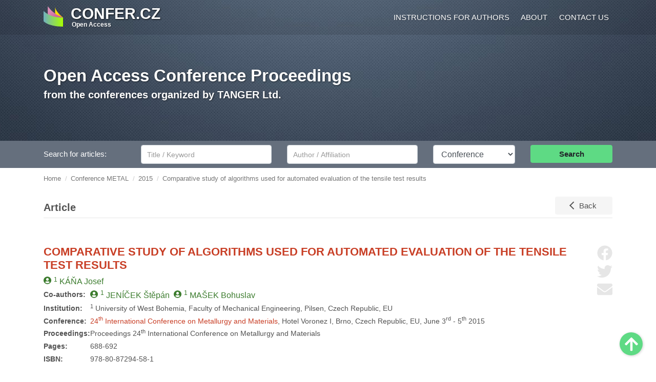

--- FILE ---
content_type: text/html; charset=UTF-8
request_url: https://www.confer.cz/metal/2015/2267-a-comparative-study-of-algorithms-used-for-automated-evaluation-of-the-tensile-tests-results
body_size: 6252
content:
<!DOCTYPE html>
<html lang="en">
    <head>
      <meta charset="utf-8">
      <meta http-equiv="X-UA-Compatible" content="IE=edge">
      <meta name="viewport" content="width=device-width, initial-scale=1, viewport-fit=cover">
        <title>Comparative study of algorithms used for automated evaluation of the tensile test results</title>
                    <link rel="stylesheet" href="/build/app.12c20c11.css">
                                        </head>
    <body>
        <div id="header">
            <nav id="main-nav" class="navbar navbar-expand-lg navbar-dark">
                <div class="container">
                    <a class="navbar-brand d-flex" href="/">
                        <img src="/images/logo.svg" class="mr-3 float-left" alt="Open Access Conference Proceedings">
                        <div class="my-auto">
                            <div class="navbar-brand-text">CONFER.CZ</div>
                            <span style="position: relative; left: 2px;">Open Access</span>
                        </div>
                    </a>
                    <button class="navbar-toggler" type="button" data-toggle="collapse" data-target="#navbarMain" aria-controls="navbarMain" aria-expanded="false" aria-label="Toggle navigation">
                        <span class="navbar-toggler-icon"></span>
                    </button>
                    <div class="collapse navbar-collapse" id="navbarMain">
                        <ul class="navbar-nav ml-auto">
                            <li class="nav-item"><a class="nav-link" href="/instructions-for-authors">Instructions for authors</a></li>
                            <li class="nav-item"><a class="nav-link" href="/about">About</a></li>
                            <li class="nav-item"><a class="nav-link" href="/contact">Contact us</a></li>
                        </ul>
                    </div>
                </div>
            </nav>
            <div class="jumbotron d-none d-sm-block">
                <div class="container">
                    <h1 class="display-6"><a href="/">Open Access Conference Proceedings</a></h1>
                    <p class="lead">from the conferences organized by TANGER Ltd.
                                            </p>
                </div>
            </div>
        </div>
        <div id="search-bar" class="py-2">
            <div class="container">
                
<form method="get" action="/search/">
    <div class="row">
        <label class="col-md-2 col-form-label col-form-label-custom" for="st">Search for articles:</label>
        <div class="col-md-3">
            <input type="text" class="form-control mr-sm-2 mb-2 mb-sm-0" name="st" id="st" value=""placeholder="Title / Keyword">
        </div>
        <div class="col-md-3">
            <label for="sa" class="sr-only">Author/Affiliation</label>
            <input type="text" class="form-control mr-sm-2 mb-2 mb-sm-0" name="sa" id="sa" value="" placeholder="Author / Affiliation">
        </div>
        <div class="col-md-2">
            <label for="sc" class="sr-only">Conference</label>
            <select class="form-control mr-sm-2 mb-2 mb-sm-0" name="sc" id="sc">
                <option value="">Conference</option>
                                    <option value="2"  >METAL</option>
                                    <option value="1"  >NANOCON</option>
                                    <option value="3"  >CLC</option>
                                    <option value="5"  >HUTNÍ KERAMIKA</option>
                                    <option value="4"  >OCELÁŘI</option>
                            </select>
        </div>
        <div class="col-md-2 mb-2 mb-sm-0">
            <button type="submit" class="btn btn-search btn-block">Search</button>
        </div>
    </div>
</form>
            </div>
        </div>
        <script type="application/ld+json">
        {
            "@context": "http://schema.org",
            "@type": "BreadcrumbList",
            "itemListElement":
            [
                                    {
                        "@type": "ListItem",
                        "position": 1,
                        "item":
                        {
                            "@id": "/",
                            "name": "Home"
                        }
                    },                                    {
                        "@type": "ListItem",
                        "position": 2,
                        "item":
                        {
                            "@id": "/metal",
                            "name": "Conference METAL"
                        }
                    },                                    {
                        "@type": "ListItem",
                        "position": 3,
                        "item":
                        {
                            "@id": "/metal/2015",
                            "name": "2015"
                        }
                    },                                    {
                        "@type": "ListItem",
                        "position": 4,
                        "item":
                        {
                            "@id": "/metal/2015/2267-a-comparative-study-of-algorithms-used-for-automated-evaluation-of-the-tensile-tests-results",
                            "name": "Comparative study of algorithms used for automated evaluation of the tensile test results"
                        }
                    }                            ]
        }
        </script><div class="container"><div class="row"><ol id="wo-breadcrumbs" class="breadcrumb"><li class="breadcrumb-item"><a href="/"><span>Home</span></a></li><li class="breadcrumb-item"><a href="/metal"><span>Conference METAL</span></a></li><li class="breadcrumb-item"><a href="/metal/2015"><span>2015</span></a></li><li class="breadcrumb-item"><span>Comparative study of algorithms used for automated evaluation of the tensile test results</span></li></ol></div></div>

        
      <script type="application/ld+json">{"@context":"https:\/\/schema.org","@type":"ScholarlyArticle","keywords":"tensile test, automated results evaluation","name":"Comparative study of algorithms used for automated evaluation of the tensile test results","headline":"Comparative study of algorithms used for automated evaluation of the tensile test results","datePublished":"2015-01-12","publisher":{"@type":"Organization","name":"TANGER Ltd.","url":"https:\/\/www.tanger.cz","logo":{"@type":"ImageObject","url":"https:\/\/www.tanger.cz\/images\/logo.png"}},"url":"https:\/\/www.confer.cz\/metal\/2015\/2267-a-comparative-study-of-algorithms-used-for-automated-evaluation-of-the-tensile-tests-results","abstract":"It is a common practice to use automated software tools to identify material properties values in dataset recorded during the tensile tests. Our work is a comparative study how different numerical algorithms affect resulting material properties values. We tested four different algorithms on fifteen dataset while datasets covered all the most common metal force-deformation characteristics. Two algorithms can be considered as validated according to the standard while two others need some minor modifications. We expect that after these modifications also the two algorithms will meet evaluation requirements. Effect of using different validated algorithms is relatively small but still it needs to be considered as a source of uncertainties in entire physical test and evaluation chain.","author":{"@type":"Person","name":"Káňa Josef","familyName":"Káňa","givenName":"Josef"},"pageStart":688,"pageEnd":692}</script>
      <div class="container" id="abstract-detail">
         <div class="page-header mb-6">
            <span class="title">
               Article
            </span>
            <a href="/metal/2015" class="btn btn-back float-right">Back</a>
         </div>

   
         <div class="paper pb-4">
            <div class="social">
                              <a class="share-facebook" href="https://www.facebook.com/sharer/sharer.php?u=https%3A%2F%2Fwww.confer.cz%2Fmetal%2F2015%2F2267-a-comparative-study-of-algorithms-used-for-automated-evaluation-of-the-tensile-tests-results" target="_blank"><svg xmlns="http://www.w3.org/2000/svg" viewBox="0 0 512 512"><path d="M504 256C504 119 393 8 256 8S8 119 8 256c0 123.78 90.69 226.38 209.25 245V327.69h-63V256h63v-54.64c0-62.15 37-96.48 93.67-96.48 27.14 0 55.52 4.84 55.52 4.84v61h-31.28c-30.8 0-40.41 19.12-40.41 38.73V256h68.78l-11 71.69h-57.78V501C413.31 482.38 504 379.78 504 256z"/></svg><span class="sr-only">Share on Facebook</span></a>
               <a class="share-twitter" href="https://twitter.com/share?url=https%3A%2F%2Fwww.confer.cz%2Fmetal%2F2015%2F2267-a-comparative-study-of-algorithms-used-for-automated-evaluation-of-the-tensile-tests-results" target="_blank"><svg xmlns="http://www.w3.org/2000/svg" viewBox="0 0 512 512"><path d="M459.37 151.716c.325 4.548.325 9.097.325 13.645 0 138.72-105.583 298.558-298.558 298.558-59.452 0-114.68-17.219-161.137-47.106 8.447.974 16.568 1.299 25.34 1.299 49.055 0 94.213-16.568 130.274-44.832-46.132-.975-84.792-31.188-98.112-72.772 6.498.974 12.995 1.624 19.818 1.624 9.421 0 18.843-1.3 27.614-3.573-48.081-9.747-84.143-51.98-84.143-102.985v-1.299c13.969 7.797 30.214 12.67 47.431 13.319-28.264-18.843-46.781-51.005-46.781-87.391 0-19.492 5.197-37.36 14.294-52.954 51.655 63.675 129.3 105.258 216.365 109.807-1.624-7.797-2.599-15.918-2.599-24.04 0-57.828 46.782-104.934 104.934-104.934 30.213 0 57.502 12.67 76.67 33.137 23.715-4.548 46.456-13.32 66.599-25.34-7.798 24.366-24.366 44.833-46.132 57.827 21.117-2.273 41.584-8.122 60.426-16.243-14.292 20.791-32.161 39.308-52.628 54.253z"/></svg><span class="sr-only">Share on Twitter</span></a>
               <a href="mailto:?body=https%3A%2F%2Fwww.confer.cz%2Fmetal%2F2015%2F2267-a-comparative-study-of-algorithms-used-for-automated-evaluation-of-the-tensile-tests-results"><svg xmlns="http://www.w3.org/2000/svg" viewBox="0 0 512 512"><path d="M502.3 190.8c3.9-3.1 9.7-.2 9.7 4.7V400c0 26.5-21.5 48-48 48H48c-26.5 0-48-21.5-48-48V195.6c0-5 5.7-7.8 9.7-4.7 22.4 17.4 52.1 39.5 154.1 113.6 21.1 15.4 56.7 47.8 92.2 47.6 35.7.3 72-32.8 92.3-47.6 102-74.1 131.6-96.3 154-113.7zM256 320c23.2.4 56.6-29.2 73.4-41.4 132.7-96.3 142.8-104.7 173.4-128.7 5.8-4.5 9.2-11.5 9.2-18.9v-19c0-26.5-21.5-48-48-48H48C21.5 64 0 85.5 0 112v19c0 7.4 3.4 14.3 9.2 18.9 30.6 23.9 40.7 32.4 173.4 128.7 16.8 12.2 50.2 41.8 73.4 41.4z"/></svg><span class="sr-only">Send by email</span></a>
            </div>
            <div class="row pr-5">
               <div class="col-12">
                  <h2>COMPARATIVE STUDY OF ALGORITHMS USED FOR AUTOMATED EVALUATION OF THE TENSILE TEST RESULTS</h2>
               </div>
            </div>
            <div class="row mb-1 pr-5">
               <div class="col-12">
                                       <span class="person"><sup>1</sup> <span class="surname">Káňa</span> Josef</span>
                                 </div>
            </div>
                           <div class="row mb-1 pr-5">
                  <div class="col-md-2 col-xl-1">
                     <b class="text-nowrap">Co-authors:</b>
                  </div>
                  <div class="col-md-10 col-xl-11">
                                             <span class="person"><sup>1</sup> <span class="surname">JENÍČEK</span> Štěpán</span>
                                             <span class="person"><sup>1</sup> <span class="surname">MAŠEK</span> Bohuslav</span>
                                       </div>
               </div>
                        <div class="row mb-1 pr-5">
               <div class="col-md-2 col-xl-1">
                  <b>Institution:</b>
               </div>
               <div class="col-md-10 col-xl-11">
                                       <sup>1</sup> University of West Bohemia, Faculty of Mechanical Engineering, Pilsen, Czech Republic, EU<br>
                                 </div>
            </div>
            <div class="row mb-1 pr-5">
               <div class="col-md-2 col-xl-1">
                  <b>Conference:</b>
               </div>
               <div class="col-md-10 col-xl-11">
                  <a href="/metal/2015">24<sup>th</sup> International Conference on Metallurgy and Materials</a>, Hotel Voronez I, Brno, Czech Republic, EU, June 3<sup>rd</sup> - 5<sup>th</sup> 2015
               </div>
            </div>
            <div class="row mb-1 pr-5">
               <div class="col-md-2 col-xl-1">
                  <b>Proceedings:</b>
               </div>
               <div class="col-md-10 col-xl-11">
                  Proceedings 24<sup>th</sup> International Conference on Metallurgy and Materials
               </div>
            </div>
                           <div class="row mb-1 pr-5">
                  <div class="col-md-2 col-xl-1">
                     <b>Pages:</b>
                  </div>
                  <div class="col-md-10 col-xl-11">
                     688-692
                  </div>
               </div>
                                       <div class="row mb-1 pr-5">
                  <div class="col-md-2 col-xl-1">
                     <b>ISBN:</b>
                  </div>
                  <div class="col-md-10 col-xl-11">
                     978-80-87294-58-1
                  </div>
               </div>
                        <div class="row mb-1 pr-5">
               <div class="col-md-2 col-xl-1">
                  <b>ISSN:</b>
               </div>
               <div class="col-md-10 col-xl-11">
                  2694-9296
               </div>
            </div>
                                       <div class="row mb-1 pr-5">
                  <div class="col-md-2 col-xl-1">
                     <b>Published:</b>
                  </div>
                  <div class="col-md-10 col-xl-11">
                                             12<sup>th</sup> January 2015
                                                                  <br>Proceedings of the conference were published in Web of Science and Scopus.
                                       </div>
               </div>
                        <div class="row mb-1 pr-5">
               <div class="col-md-2 col-xl-1 d-flex align-items-center">
                  <b>Licence:</b>
               </div>
               <div class="col-md-10 col-xl-11 d-flex align-items-center">
                  <svg viewBox="0 0 30 30" width="18" height="18" class="mr-1">
                     <path d="M14.972 0c4.196 0 7.769 1.465 10.715 4.393A14.426 14.426 0 0128.9 9.228C29.633 11.04 30 12.964 30 15c0 2.054-.363 3.978-1.085 5.772a13.77 13.77 0 01-3.2 4.754 15.417 15.417 0 01-4.983 3.322A14.932 14.932 0 0114.973 30c-1.982 0-3.88-.38-5.692-1.14a15.087 15.087 0 01-4.875-3.293c-1.437-1.437-2.531-3.058-3.281-4.862A14.71 14.71 0 010 15c0-1.982.38-3.888 1.138-5.719a15.062 15.062 0 013.308-4.915C7.303 1.456 10.812 0 14.972 0zm.055 2.706c-3.429 0-6.313 1.196-8.652 3.589a12.896 12.896 0 00-2.72 4.031 11.814 11.814 0 00-.95 4.675c0 1.607.316 3.156.95 4.646a12.428 12.428 0 002.72 3.992 12.362 12.362 0 003.99 2.679c1.483.616 3.037.924 4.662.924 1.607 0 3.164-.312 4.675-.937a12.954 12.954 0 004.084-2.705c2.339-2.286 3.508-5.152 3.508-8.6 0-1.66-.304-3.231-.91-4.713a11.994 11.994 0 00-2.651-3.965c-2.412-2.41-5.314-3.616-8.706-3.616zm-.188 9.803l-2.01 1.045c-.215-.445-.477-.758-.79-.937-.312-.178-.602-.268-.87-.268-1.34 0-2.01.884-2.01 2.652 0 .803.17 1.446.509 1.928.34.482.84.724 1.5.724.876 0 1.492-.43 1.85-1.286l1.847.937a4.407 4.407 0 01-1.634 1.728c-.696.42-1.464.63-2.303.63-1.34 0-2.42-.41-3.242-1.233-.821-.82-1.232-1.964-1.232-3.428 0-1.428.416-2.562 1.246-3.401.83-.84 1.879-1.26 3.147-1.26 1.858 0 3.188.723 3.992 2.17zm8.652 0l-1.983 1.045c-.214-.445-.478-.758-.79-.937-.313-.178-.613-.268-.897-.268-1.34 0-2.01.884-2.01 2.652 0 .803.17 1.446.51 1.928.338.482.838.724 1.5.724.874 0 1.49-.43 1.847-1.286l1.875.937a4.606 4.606 0 01-1.66 1.728c-.696.42-1.455.63-2.277.63-1.357 0-2.441-.41-3.253-1.233-.814-.82-1.22-1.964-1.22-3.428 0-1.428.415-2.562 1.246-3.401.83-.84 1.879-1.26 3.147-1.26 1.857 0 3.18.723 3.965 2.17z" fill="currentColor"/>
                  </svg>
                  <svg viewBox="0 0 30 30" width="18" height="18" class="mr-1">
                     <path d="M14.973 0c4.213 0 7.768 1.446 10.66 4.34C28.544 7.25 30 10.803 30 15c0 4.215-1.43 7.723-4.287 10.526C22.678 28.51 19.098 30 14.973 30c-4.054 0-7.571-1.474-10.553-4.42C1.474 22.633 0 19.107 0 15S1.474 7.34 4.42 4.34C7.313 1.446 10.83 0 14.973 0zm.054 2.706c-3.41 0-6.295 1.196-8.652 3.589-2.447 2.5-3.67 5.402-3.67 8.706 0 3.321 1.214 6.196 3.642 8.624 2.429 2.429 5.322 3.642 8.679 3.642 3.339 0 6.25-1.222 8.732-3.67 2.358-2.267 3.536-5.133 3.536-8.598 0-3.41-1.197-6.311-3.589-8.705-2.392-2.392-5.285-3.588-8.678-3.588zm4.018 8.57v6.134H17.33v7.286h-4.66V17.41h-1.714v-6.134a.93.93 0 01.28-.683.933.933 0 01.684-.281h6.161c.25 0 .474.093.67.28a.912.912 0 01.294.684zM12.91 7.42c0-1.41.696-2.116 2.09-2.116s2.09.705 2.09 2.116c0 1.393-.697 2.09-2.09 2.09-1.393 0-2.09-.697-2.09-2.09z" fill="currentColor"/>
                  </svg> CC BY 4.0
               </div>
            </div>

                           <div class="row mb-1 pr-5">
                  <div class="col-md-2 col-xl-1">
                     <b>Metrics:</b>
                  </div>
                  <div class="col-md-10 col-xl-11">
                     942 views / 349 downloads                  </div>
               </div>
                                       <div class="buttons my-4">
                  <a href="/metal/2015/read/2267-a-comparative-study-of-algorithms-used-for-automated-evaluation-of-the-tensile-tests-results.pdf" target="_blank" class="btn btn-standard font-weight-bold mr-2 d-block d-sm-inline-block mb-3 mb-sm-0"><svg xmlns="http://www.w3.org/2000/svg" viewBox="0 0 576 512"><path d="M572.694 292.093L500.27 416.248A63.997 63.997 0 0 1 444.989 448H45.025c-18.523 0-30.064-20.093-20.731-36.093l72.424-124.155A64 64 0 0 1 152 256h399.964c18.523 0 30.064 20.093 20.73 36.093zM152 224h328v-48c0-26.51-21.49-48-48-48H272l-64-64H48C21.49 64 0 85.49 0 112v278.046l69.077-118.418C86.214 242.25 117.989 224 152 224z"/></svg> View Full-text</a>
                  <a href="/metal/2015/download/2267-a-comparative-study-of-algorithms-used-for-automated-evaluation-of-the-tensile-tests-results.pdf" class="btn btn-standard font-weight-bold mr-2 d-block d-sm-inline-block"><svg xmlns="http://www.w3.org/2000/svg" viewBox="0 0 512 512"><path d="M216 0h80c13.3 0 24 10.7 24 24v168h87.7c17.8 0 26.7 21.5 14.1 34.1L269.7 378.3c-7.5 7.5-19.8 7.5-27.3 0L90.1 226.1c-12.6-12.6-3.7-34.1 14.1-34.1H192V24c0-13.3 10.7-24 24-24zm296 376v112c0 13.3-10.7 24-24 24H24c-13.3 0-24-10.7-24-24V376c0-13.3 10.7-24 24-24h146.7l49 49c20.1 20.1 52.5 20.1 72.6 0l49-49H488c13.3 0 24 10.7 24 24zm-124 88c0-11-9-20-20-20s-20 9-20 20 9 20 20 20 20-9 20-20zm64 0c0-11-9-20-20-20s-20 9-20 20 9 20 20 20 20-9 20-20z"/></svg> Download PDF</a>
               </div>
            
            <div class="divider my-5"></div>

            <div class="subtitle">Abstract</div>
            <p>It is a common practice to use automated software tools to identify material properties values in dataset recorded during the tensile tests. Our work is a comparative study how different numerical algorithms affect resulting material properties values. We tested four different algorithms on fifteen dataset while datasets covered all the most common metal force-deformation characteristics. Two algorithms can be considered as validated according to the standard while two others need some minor modifications. We expect that after these modifications also the two algorithms will meet evaluation requirements. Effect of using different validated algorithms is relatively small but still it needs to be considered as a source of uncertainties in entire physical test and evaluation chain.</p>
                           <b>Keywords:</b> tensile test, automated results evaluation
            
            <div class="divider mt-5 mb-3"></div>
            <p>&copy; This is an open access article distributed under the
               <a href="https://creativecommons.org/licenses/by/4.0/" target="_blank">Creative Commons Attribution License</a>
               which permits unrestricted use, distribution, and reproduction in any medium, provided the original work
               is properly cited.</p>
         </div>
   
      </div>
        
        <div id="footer" class="mt-5">
            <div class="container">
                <div class="row footer_new d-none d-sm-flex">
                    <div class="col-12 col-sm-4 col-xl-2 text-center"><a href="https://www.ocelari.cz" id="footer_ocelari" target="_blank"><div class="logo"></div>www.ocelari.cz</a></div>
                    <div class="col-12 col-sm-4 col-xl-2 text-center"><a href="https://www.metalconference.eu/en/" id="footer_metal" target="_blank"><div class="logo"></div>www.metalconference.eu</a></div>
                    <div class="col-12 col-sm-4 col-xl-2 text-center"><a href="https://www.logisticon.cz/en/" id="footer_logistik" target="_blank"><div class="logo"></div>www.logisticon.cz</a></div>
                    <div class="col-12 col-sm-4 col-xl-2 text-center"><a href="https://www.hutnikeramika.cz" id="footer_keramika" target="_blank"><div class="logo"></div>www.hutnikeramika.cz</a></div>
                    <div class="col-12 col-sm-4 col-xl-2 text-center"><a href="https://www.nanocon.eu/en/" id="footer_nanocon" target="_blank"><div class="logo"></div>www.nanocon.eu</a></div>
                    <div class="col-12 col-sm-4 col-xl-2 text-center"><a href="https://www.comat.cz/en/" id="footer_comat" target="_blank"><div class="logo"></div>www.comat.cz</a></div>
                </div>
                <div class="copy">
                    <span class="copy_inner">&copy; TANGER Ltd., 1992&nbsp;-&nbsp;2026</span>
                </div>
            </div>
        </div>
        <a href="#header" id="scroll-top" title="Scroll to Top"><svg xmlns="http://www.w3.org/2000/svg" viewBox="0 0 448 512"><path d="M34.9 289.5l-22.2-22.2c-9.4-9.4-9.4-24.6 0-33.9L207 39c9.4-9.4 24.6-9.4 33.9 0l194.3 194.3c9.4 9.4 9.4 24.6 0 33.9L413 289.4c-9.5 9.5-25 9.3-34.3-.4L264 168.6V456c0 13.3-10.7 24-24 24h-32c-13.3 0-24-10.7-24-24V168.6L69.2 289.1c-9.3 9.8-24.8 10-34.3.4z"/></svg><span class="sr-only">Scroll to Top</span></a>
                   <script src="/build/runtime.9a71ee5d.js"></script><script src="/build/755.6752b871.js"></script><script src="/build/734.7f16ba87.js"></script><script src="/build/app.d4039b2c.js"></script>
            </body>
</html>


       
